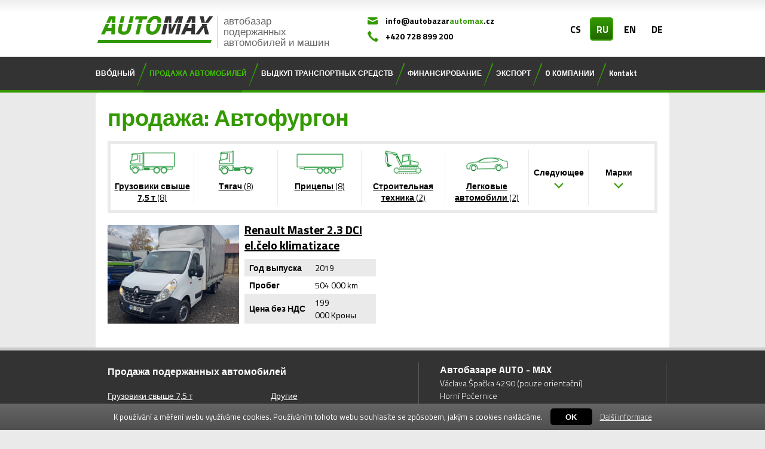

--- FILE ---
content_type: text/html; charset=UTF-8
request_url: http://autobazarautomax.cz/ru/cars-for-sale-2/type-dodavky-9
body_size: 6922
content:

    <!DOCTYPE html>
    <html>
        <head>
            <meta charset="utf-8">
            <title>Dodávky > Autobazar Automax</title>
            <meta name="description" content="" />
            <link rel="stylesheet" href="/css/layout.css">
            <link rel="stylesheet" media="print" href="/css/print.css">
            <link rel="stylesheet" type="text/css" href="http://cdn.jsdelivr.net/jquery.slick/1.5.0/slick.css"/>
            <link rel="stylesheet" href="/js/lightbox/css/lightbox.css">
            <!--[if lt IE 9]>
            <script src="http://html5shiv.googlecode.com/svn/trunk/html5.js"></script>
            <link rel="stylesheet" href="/css/ie.css">
            <![endif]-->

            <script src="https://cdnjs.cloudflare.com/ajax/libs/jquery/2.1.4/jquery.min.js"></script>
            <script src="http://cdn.jsdelivr.net/jquery.slick/1.5.0/slick.min.js"></script>
            <script src="/js/lightbox/js/lightbox.min.js"></script>
            <script src="/js/main.js"></script>
			
			


            <script type="text/javascript">
                //<![CDATA[
                document.body.className=document.body.className.replace(/no-js/,'js');
                document.body.className=document.body.className + " " + window.browser.to_string();
                //]]>
                                var time = 1768394037;
                var ajaxSecure = "&hash=MDY3ZTM5ZTM1YzA4YWU0NzEwYTMxNzc4M2RkMWJiY2M4ZDRjMTk0ODljN2EwYjgwMjAwN2M2NWE1NWFkMDE0Mg==&time=1768394037";
            </script>
                    <script type="text/javascript">
            $(document).ready(function(){
                  $(".znacky").hide();
                  $(".show_hide").show();
                  $('.show_hide').click(function(){
                                        $(".znacky").slideToggle();
                                        $(".auta-dve").slideToggle();
                                        $(".auta").hide();
                                        $(".znacky-dve").hide();
                                        });
                  });
        </script>
        <script type="text/javascript">
            $(document).ready(function(){
                  $(".auta").hide();
                  $(".show_hide_dalsi").show();
                  $('.show_hide_dalsi').click(function(){
                                        $(".auta").slideToggle();
                                        $(".znacky-dve").slideToggle();
                                        $(".znacky").hide();
                                        $(".auta-dve").hide();
                                        });
                  });
        </script>
        						<script src="https://maps.googleapis.com/maps/api/js?v=3.exp&sensor=false"></script>
						
        </head>
        <body>
        <script>
  (function(i,s,o,g,r,a,m){i['GoogleAnalyticsObject']=r;i[r]=i[r]||function(){
  (i[r].q=i[r].q||[]).push(arguments)},i[r].l=1*new Date();a=s.createElement(o),
  m=s.getElementsByTagName(o)[0];a.async=1;a.src=g;m.parentNode.insertBefore(a,m)
  })(window,document,'script','//www.google-analytics.com/analytics.js','ga');

  ga('create', 'UA-68082347-1', 'auto');
  ga('send', 'pageview');

</script>

	
            <header id="header">
                <div class="container">
                    <a href="/ru" id="logo"><img src="/img/layout/automax-logo.png" alt="AUTOMAX - autobazar s ojetými vozy a stroji">
                        <span>автобазар подержанных <br>автомобилей и машин</span></a>
                    <div class="contact-info">
                        <a href="mailto:info@autobazarautomax.cz">info@autobazar<span>automax</span>.cz</a>
                        <a href="tel:+420728899200">+420 728 899 200</a>
                    </div>
                    <span class="langs">
                                                    <a  href="?newLang=cs" title="cs">CS</a>
                                                    <a class="active" href="?newLang=ru" title="ru">RU</a>
                                                    <a  href="?newLang=en" title="en">EN</a>
                                                    <a  href="?newLang=de" title="de">DE</a>
                                            </span>
                </div>
                <nav>
                      
                    
                    <ul id="nav" class="container menu-ru">
                    <li class=""><a href="/ru">ВВО́ДНЫЙ</a></li>
                                            <li class="active" >
                            <a href="/ru/cars-for-sale-2" title="ПРОДАЖА АВТОМОБИЛЕЙ">
                                <span>                                    ПРОДАЖА АВТОМОБИЛЕЙ                                </span>                            </a>
                                                            <!-- SUBMENU BEGIN -->
                                <div class="submenu">
                                            <div class="container">
                        <ul>
                                    <li>
                        <a class="item" href="/ru/cars-for-sale-2/type-nakladni-auta-nad-75t-2"><img height="33" src="/img/layout/nakladni2.png" width="69">
                            <span><strong>Грузовики свыше 7,5 т</strong> (8)</span>
                        </a>
                    </li>
                                    <li>
                        <a class="item" href="/ru/cars-for-sale-2/type-tahac-4"><img height="33" src="/img/layout/tahac.png" width="69">
                            <span><strong>Тягач</strong> (8)</span>
                        </a>
                    </li>
                                    <li>
                        <a class="item" href="/ru/cars-for-sale-2/type-navesy-6"><img height="33" src="/img/layout/naves.png" width="69">
                            <span><strong>Прицепы</strong> (8)</span>
                        </a>
                    </li>
                                    <li>
                        <a class="item" href="/ru/cars-for-sale-2/type-stavebni-stroje-7"><img height="33" src="/img/layout/staveb.png" width="69">
                            <span><strong>Строительная техника</strong> (2)</span>
                        </a>
                    </li>
                                    <li>
                        <a class="item" href="/ru/cars-for-sale-2/type-osobni-vozy-10"><img height="33" src="/img/layout/osobni.png" width="69">
                            <span><strong>Легковые автомобили</strong> (2)</span>
                        </a>
                    </li>
                                    <li>
                        <a class="item" href="/ru/cars-for-sale-2/type-sklapec-3"><img height="33" src="/img/layout/sklapec.png" width="69">
                            <span><strong>Самосвал</strong> (1)</span>
                        </a>
                    </li>
                                    <li>
                        <a class="item" href="/ru/cars-for-sale-2/type--11"><img height="33" src="/img/layout/ostatni.png" width="69">
                            <span><strong>Другие</strong> (1)</span>
                        </a>
                    </li>
                                    <li>
                        <a class="item" href="/ru/cars-for-sale-2/type-dodavky-9"><img height="33" src="/img/layout/dodavka.png" width="69">
                            <span><strong>Автофургон</strong> (1)</span>
                        </a>
                    </li>
                                    <li>
                        <a class="item" href="/ru/cars-for-sale-2/type-autobusy-8"><img height="33" src="/img/layout/bus.png" width="69">
                            <span><strong>Aвтoбyсы</strong> (0)</span>
                        </a>
                    </li>
                                    <li>
                        <a class="item" href="/ru/cars-for-sale-2/type-nakladni-auta-do-75t-1"><img height="33" src="/img/layout/nakladni.png" width="69">
                            <span><strong>Грузовики до 7,5 т</strong> (0)</span>
                        </a>
                    </li>
                                    <li>
                        <a class="item" href="/ru/cars-for-sale-2/type-privesy-5"><img height="33" src="/img/layout/prives.png" width="69">
                            <span><strong>Прицепы</strong> (0)</span>
                        </a>
                    </li>
                                    <li>
                        <a class="item" href="/ru/cars-for-sale-2/type-specialy-12"><img height="33" src="/img/layout/special.png" width="69">
                            <span><strong>Speciály</strong> (0)</span>
                        </a>
                    </li>
                            </ul>

                        <div class="companies">
                                <a href="/ru/cars-for-sale-2/producer-man-11v"><img src="/img/layout/logo-man.png" alt=""><span><strong>MAN</strong> (5)</span></a>
                                <a href="/ru/cars-for-sale-2/producer-mercedes-benz-12v"><img src="/img/layout/logo-mercedes.png" alt=""><span><strong>Mercedes-Benz</strong> (5)</span></a>
                                <a href="/ru/cars-for-sale-2/producer-renault-13v"><img src="/img/layout/logo-renault.png" alt=""><span><strong>Renault</strong> (4)</span></a>
                                <a href="/ru/cars-for-sale-2/producer-krone-28v"><img src="" alt=""><span><strong>Krone</strong> (3)</span></a>
                                <a href="/ru/cars-for-sale-2/producer-kogel-10v"><img src="/img/layout/logo-kogel.png" alt=""><span><strong>Kögel</strong> (2)</span></a>
                                <a href="/ru/cars-for-sale-2/producer-daf-5v"><img src="/img/layout/logo-daf.png" alt=""><span><strong>DAF</strong> (2)</span></a>
                                <a href="/ru/cars-for-sale-2/producer-schmitz-15v"><img src="/img/layout/logo-schmitz.png" alt=""><span><strong>Schmitz</strong> (2)</span></a>
                            </div>
        </div>

                                </div>
                                <!-- SUBMENU END -->
                                                    </li>
                                                <li class="" >
                            <a href="/ru/used-cars-purchase-and-consignment-sale-3" title="ВЫДКУП ТРАНСПОРТНЫХ СРЕДСТВ ">
                                                                    ВЫДКУП ТРАНСПОРТНЫХ СРЕДСТВ                                                             </a>
                                                    </li>
                                                <li class="" >
                            <a href="/ru/financing-4" title="ФИНАНСИРОВАНИЕ ">
                                                                    ФИНАНСИРОВАНИЕ                                                             </a>
                                                    </li>
                                                <li class="" >
                            <a href="/ru/car-export-5" title="ЭКСПОРТ ">
                                                                    ЭКСПОРТ                                                             </a>
                                                    </li>
                                                <li class="" >
                            <a href="/ru/about-our-company-6" title="O КOМПАНИИ">
                                                                    O КOМПАНИИ                                                            </a>
                                                    </li>
                                                <li class="" >
                            <a href="/ru/kontakt-7" title="Kontakt">
                                                                    Kontakt                                                            </a>
                                                    </li>
                                            </ul>
                </nav>
            </header>

			            <script src="/js/mapa.js"></script>
			<main id="content" class="container">
             		<p class="breadcrumbs">
 		        </p>	
		                    <h1>продажа: Автофургон</h1>
            <p></p>
                        <div class="cat-bar">
                                    <a  href="/ru/cars-for-sale-2/type-nakladni-auta-nad-75t-2">
                        <img src="/img/layout/nakladni2.png"
                             alt="">
                        <strong>Грузовики свыше 7,5 т</strong>
                        <span>(8)</span>
                    </a>
                                    <a  href="/ru/cars-for-sale-2/type-tahac-4">
                        <img src="/img/layout/tahac.png"
                             alt="">
                        <strong>Тягач</strong>
                        <span>(8)</span>
                    </a>
                                    <a  href="/ru/cars-for-sale-2/type-navesy-6">
                        <img src="/img/layout/naves.png"
                             alt="">
                        <strong>Прицепы</strong>
                        <span>(8)</span>
                    </a>
                                    <a  href="/ru/cars-for-sale-2/type-stavebni-stroje-7">
                        <img src="/img/layout/staveb.png"
                             alt="">
                        <strong>Строительная техника</strong>
                        <span>(2)</span>
                    </a>
                                    <a  href="/ru/cars-for-sale-2/type-osobni-vozy-10">
                        <img src="/img/layout/osobni.png"
                             alt="">
                        <strong>Легковые автомобили</strong>
                        <span>(2)</span>
                    </a>
                            <span class="ar-down show_hide_dalsi">
                <a class=""><strong>Следующее</strong></a>
                <!---/*<div class="dropdown">
                    <ul>
                                                <li><a href="/ru/cars-for-sale-2/type-sklapec-3">Самосвал <span>(1)</span></a>
                        </li>
                                                <li><a href="/ru/cars-for-sale-2/type--11">Другие <span>(1)</span></a>
                        </li>
                                                <li><a href="/ru/cars-for-sale-2/type-dodavky-9">Автофургон <span>(1)</span></a>
                        </li>
                                                <li><a href="/ru/cars-for-sale-2/type-autobusy-8">Aвтoбyсы <span>(0)</span></a>
                        </li>
                                                <li><a href="/ru/cars-for-sale-2/type-nakladni-auta-do-75t-1">Грузовики до 7,5 т <span>(0)</span></a>
                        </li>
                                                <li><a href="/ru/cars-for-sale-2/type-privesy-5">Прицепы <span>(0)</span></a>
                        </li>
                                                <li><a href="/ru/cars-for-sale-2/type-specialy-12">Speciály <span>(0)</span></a>
                        </li>
                                            </ul>
                </div>*/--->
            </span>
            <span class="ar-down show_hide">
                <a class=""><strong>Марки</strong></a>
                <!---/*<div class="znacky">
                <div class="dropdown">
                    <ul>
                                                    <li><a href="/ru/cars-for-sale-2/producer-man-11v">MAN                                    <span>(5)</span></a>
                            </li>
                                                    <li><a href="/ru/cars-for-sale-2/producer-mercedes-benz-12v">Mercedes-Benz                                    <span>(5)</span></a>
                            </li>
                                                    <li><a href="/ru/cars-for-sale-2/producer-renault-13v">Renault                                    <span>(4)</span></a>
                            </li>
                                                    <li><a href="/ru/cars-for-sale-2/producer-krone-28v">Krone                                    <span>(3)</span></a>
                            </li>
                                                    <li><a href="/ru/cars-for-sale-2/producer-daf-5v">DAF                                    <span>(2)</span></a>
                            </li>
                                                    <li><a href="/ru/cars-for-sale-2/producer-kogel-10v">Kögel                                    <span>(2)</span></a>
                            </li>
                                                    <li><a href="/ru/cars-for-sale-2/producer-schmitz-15v">Schmitz                                    <span>(2)</span></a>
                            </li>
                                                    <li><a href="/ru/cars-for-sale-2/producer-praga-79v">Praga                                    <span>(1)</span></a>
                            </li>
                                                    <li><a href="/ru/cars-for-sale-2/producer-schwarzmuller-16v">Schwarzmüller                                    <span>(1)</span></a>
                            </li>
                                                    <li><a href="/ru/cars-for-sale-2/producer-volvo-22v">Volvo                                    <span>(1)</span></a>
                            </li>
                                                    <li><a href="/ru/cars-for-sale-2/producer-toyota-73v">Toyota                                    <span>(1)</span></a>
                            </li>
                                                    <li><a href="/ru/cars-for-sale-2/producer-skoda-42v">Škoda                                    <span>(1)</span></a>
                            </li>
                                                    <li><a href="/ru/cars-for-sale-2/producer-still-55v">Still                                    <span>(1)</span></a>
                            </li>
                                                    <li><a href="/ru/cars-for-sale-2/producer-iveco-8v">Iveco                                    <span>(1)</span></a>
                            </li>
                                                    <li><a href="/ru/cars-for-sale-2/producer-daewoo-avia-61v">Daewoo Avia                                    <span>(0)</span></a>
                            </li>
                                                    <li><a href="/ru/cars-for-sale-2/producer-zeppelin-51v">Zeppelin                                    <span>(0)</span></a>
                            </li>
                                                    <li><a href="/ru/cars-for-sale-2/producer-vanhool-62v">Vanhool                                    <span>(0)</span></a>
                            </li>
                                                    <li><a href="/ru/cars-for-sale-2/producer-fermec-63v">Fermec                                    <span>(0)</span></a>
                            </li>
                                                    <li><a href="/ru/cars-for-sale-2/producer-general-trailer-64v">General Trailer                                    <span>(0)</span></a>
                            </li>
                                                    <li><a href="/ru/cars-for-sale-2/producer-agados-50v">Agados                                    <span>(0)</span></a>
                            </li>
                                                    <li><a href="/ru/cars-for-sale-2/producer-ostatni-65v">Другие                                    <span>(0)</span></a>
                            </li>
                                                    <li><a href="/ru/cars-for-sale-2/producer-bmw-52v">BMW                                    <span>(0)</span></a>
                            </li>
                                                    <li><a href="/ru/cars-for-sale-2/producer-lada-53v">Lada                                    <span>(0)</span></a>
                            </li>
                                                    <li><a href="/ru/cars-for-sale-2/producer-lag-60v">LAG                                    <span>(0)</span></a>
                            </li>
                                                    <li><a href="/ru/cars-for-sale-2/producer-hobby-59v">Hobby                                    <span>(0)</span></a>
                            </li>
                                                    <li><a href="/ru/cars-for-sale-2/producer-mitsubishi-58v">Mitsubishi                                    <span>(0)</span></a>
                            </li>
                                                    <li><a href="/ru/cars-for-sale-2/producer-volkswagen-57v">Volkswagen                                    <span>(0)</span></a>
                            </li>
                                                    <li><a href="/ru/cars-for-sale-2/producer-opel-56v">Opel                                    <span>(0)</span></a>
                            </li>
                                                    <li><a href="/ru/cars-for-sale-2/producer-weinsberg-54v">Weinsberg                                    <span>(0)</span></a>
                            </li>
                                                    <li><a href="/ru/cars-for-sale-2/producer-terex-66v">Terex                                    <span>(0)</span></a>
                            </li>
                                                    <li><a href="/ru/cars-for-sale-2/producer-o---k-67v">O & K                                    <span>(0)</span></a>
                            </li>
                                                    <li><a href="/ru/cars-for-sale-2/producer-atlas-85v">Atlas                                    <span>(0)</span></a>
                            </li>
                                                    <li><a href="/ru/cars-for-sale-2/producer-kubota-84v">Kubota                                    <span>(0)</span></a>
                            </li>
                                                    <li><a href="/ru/cars-for-sale-2/producer-martz-83v">Martz                                    <span>(0)</span></a>
                            </li>
                                                    <li><a href="/ru/cars-for-sale-2/producer-niesmannbischoff-81v">Niesmann+Bischoff                                    <span>(0)</span></a>
                            </li>
                                                    <li><a href="/ru/cars-for-sale-2/producer-zasław-80v">ZASŁAW                                    <span>(0)</span></a>
                            </li>
                                                    <li><a href="/ru/cars-for-sale-2/producer-reisch-82v">Reisch                                    <span>(0)</span></a>
                            </li>
                                                    <li><a href="/ru/cars-for-sale-2/producer-liebherr-78v">Liebherr                                    <span>(0)</span></a>
                            </li>
                                                    <li><a href="/ru/cars-for-sale-2/producer-berger-77v">Berger                                    <span>(0)</span></a>
                            </li>
                                                    <li><a href="/ru/cars-for-sale-2/producer-mazda-76v">Mazda                                    <span>(0)</span></a>
                            </li>
                                                    <li><a href="/ru/cars-for-sale-2/producer-bodex-75v">BODEX                                    <span>(0)</span></a>
                            </li>
                                                    <li><a href="/ru/cars-for-sale-2/producer-rohr-74v">ROHR                                    <span>(0)</span></a>
                            </li>
                                                    <li><a href="/ru/cars-for-sale-2/producer-benalu-72v">Benalu                                    <span>(0)</span></a>
                            </li>
                                                    <li><a href="/ru/cars-for-sale-2/producer-fliegl-71v">Fliegl                                    <span>(0)</span></a>
                            </li>
                                                    <li><a href="/ru/cars-for-sale-2/producer-willys-70v">Willys                                    <span>(0)</span></a>
                            </li>
                                                    <li><a href="/ru/cars-for-sale-2/producer-paragan-69v">Paragan                                    <span>(0)</span></a>
                            </li>
                                                    <li><a href="/ru/cars-for-sale-2/producer-aixam-68v">Aixam                                    <span>(0)</span></a>
                            </li>
                                                    <li><a href="/ru/cars-for-sale-2/producer-fendt-86v">Fendt                                    <span>(0)</span></a>
                            </li>
                                                    <li><a href="/ru/cars-for-sale-2/producer-sor-49v">SOR                                    <span>(0)</span></a>
                            </li>
                                                    <li><a href="/ru/cars-for-sale-2/producer-tabbert-48v">Tabbert                                    <span>(0)</span></a>
                            </li>
                                                    <li><a href="/ru/cars-for-sale-2/producer-nissan-26v">Nissan                                    <span>(0)</span></a>
                            </li>
                                                    <li><a href="/ru/cars-for-sale-2/producer-fiat-25v">Fiat                                    <span>(0)</span></a>
                            </li>
                                                    <li><a href="/ru/cars-for-sale-2/producer-panav-24v">Panav                                    <span>(0)</span></a>
                            </li>
                                                    <li><a href="/ru/cars-for-sale-2/producer-wielton-23v">Wielton                                    <span>(0)</span></a>
                            </li>
                                                    <li><a href="/ru/cars-for-sale-2/producer-scania-21v">Scania                                    <span>(0)</span></a>
                            </li>
                                                    <li><a href="/ru/cars-for-sale-2/producer-lamberet-20v">Lamberet                                    <span>(0)</span></a>
                            </li>
                                                    <li><a href="/ru/cars-for-sale-2/producer-ostatni-19v">Другие                                    <span>(0)</span></a>
                            </li>
                                                    <li><a href="/ru/cars-for-sale-2/producer-trailor-18v">Trailor                                    <span>(0)</span></a>
                            </li>
                                                    <li><a href="/ru/cars-for-sale-2/producer-tatra-17v">Tatra                                    <span>(0)</span></a>
                            </li>
                                                    <li><a href="/ru/cars-for-sale-2/producer-samro-14v">Samro                                    <span>(0)</span></a>
                            </li>
                                                    <li><a href="/ru/cars-for-sale-2/producer-ostatni-1v">Другие                                    <span>(0)</span></a>
                            </li>
                                                    <li><a href="/ru/cars-for-sale-2/producer-karosa-9v">Karosa                                    <span>(0)</span></a>
                            </li>
                                                    <li><a href="/ru/cars-for-sale-2/producer-humbaur-7v">Humbaur                                    <span>(0)</span></a>
                            </li>
                                                    <li><a href="/ru/cars-for-sale-2/producer-ford-6v">Ford                                    <span>(0)</span></a>
                            </li>
                                                    <li><a href="/ru/cars-for-sale-2/producer-carnehl-4v">Carnehl                                    <span>(0)</span></a>
                            </li>
                                                    <li><a href="/ru/cars-for-sale-2/producer-bss-metaco-3v">BSS Metaco                                    <span>(0)</span></a>
                            </li>
                                                    <li><a href="/ru/cars-for-sale-2/producer-liaz-27v">Liaz                                    <span>(0)</span></a>
                            </li>
                                                    <li><a href="/ru/cars-for-sale-2/producer-ostatni-29v">Другие                                    <span>(0)</span></a>
                            </li>
                                                    <li><a href="/ru/cars-for-sale-2/producer-peugeot-30v">Peugeot                                    <span>(0)</span></a>
                            </li>
                                                    <li><a href="/ru/cars-for-sale-2/producer-ostatni-47v">Другие                                    <span>(0)</span></a>
                            </li>
                                                    <li><a href="/ru/cars-for-sale-2/producer-new-holland-46v">New Holland                                    <span>(0)</span></a>
                            </li>
                                                    <li><a href="/ru/cars-for-sale-2/producer-desta-45v">Desta                                    <span>(0)</span></a>
                            </li>
                                                    <li><a href="/ru/cars-for-sale-2/producer-hyundai-44v">Hyundai                                    <span>(0)</span></a>
                            </li>
                                                    <li><a href="/ru/cars-for-sale-2/producer-avia-43v">Avia                                    <span>(0)</span></a>
                            </li>
                                                    <li><a href="/ru/cars-for-sale-2/producer-burstner-41v">Bürstner                                    <span>(0)</span></a>
                            </li>
                                                    <li><a href="/ru/cars-for-sale-2/producer-adria-40v">Adria                                    <span>(0)</span></a>
                            </li>
                                                    <li><a href="/ru/cars-for-sale-2/producer-multicar-39v">Multicar                                    <span>(0)</span></a>
                            </li>
                                                    <li><a href="/ru/cars-for-sale-2/producer-fruhauf-38v">Frühauf                                    <span>(0)</span></a>
                            </li>
                                                    <li><a href="/ru/cars-for-sale-2/producer-rydwan-37v">Rydwan                                    <span>(0)</span></a>
                            </li>
                                                    <li><a href="/ru/cars-for-sale-2/producer-zremb-36v">Zremb                                    <span>(0)</span></a>
                            </li>
                                                    <li><a href="/ru/cars-for-sale-2/producer-renders-35v">Renders                                    <span>(0)</span></a>
                            </li>
                                                    <li><a href="/ru/cars-for-sale-2/producer-citroen-34v">Citroën                                    <span>(0)</span></a>
                            </li>
                                                    <li><a href="/ru/cars-for-sale-2/producer-svan-33v">Svan                                    <span>(0)</span></a>
                            </li>
                                                    <li><a href="/ru/cars-for-sale-2/producer-dethleffs-32v">Dethleffs                                    <span>(0)</span></a>
                            </li>
                                                    <li><a href="/ru/cars-for-sale-2/producer-zts-31v">ZTS                                    <span>(0)</span></a>
                            </li>
                                                    <li><a href="/ru/cars-for-sale-2/producer-audi-2v">Audi                                    <span>(0)</span></a>
                            </li>
                                            </ul>
                </div>*/--->
            </span>
            </div>


            <div style="display: none;" class="auta">
        <ul>
                        <li>
                    <a class="item" href="/ru/cars-for-sale-2/type-sklapec-3"><img height="33" src="/img/layout/sklapec.png" width="69">
                    <span><strong>Самосвал</strong> (1)</span>
                </a>
                </li>
                            <li>
                    <a class="item" href="/ru/cars-for-sale-2/type--11"><img height="33" src="/img/layout/ostatni.png" width="69">
                    <span><strong>Другие</strong> (1)</span>
                </a>
                </li>
                            <li>
                    <a class="item" href="/ru/cars-for-sale-2/type-dodavky-9"><img height="33" src="/img/layout/dodavka.png" width="69">
                    <span><strong>Автофургон</strong> (1)</span>
                </a>
                </li>
                            <li>
                    <a class="item" href="/ru/cars-for-sale-2/type-autobusy-8"><img height="33" src="/img/layout/bus.png" width="69">
                    <span><strong>Aвтoбyсы</strong> (0)</span>
                </a>
                </li>
                            <li>
                    <a class="item" href="/ru/cars-for-sale-2/type-nakladni-auta-do-75t-1"><img height="33" src="/img/layout/nakladni.png" width="69">
                    <span><strong>Грузовики до 7,5 т</strong> (0)</span>
                </a>
                </li>
                            <li>
                    <a class="item" href="/ru/cars-for-sale-2/type-privesy-5"><img height="33" src="/img/layout/prives.png" width="69">
                    <span><strong>Прицепы</strong> (0)</span>
                </a>
                </li>
                    </ul>
        </div>

        <div style="display: none;" class="znacky">
                            <div class="companies">
                                        <a href="/ru/cars-for-sale-2/producer-hyundai-44v"><img src="" alt=""><span><strong>Hyundai</strong> <!---(0)---></span></a>
                                        <a href="/ru/cars-for-sale-2/producer-opel-56v"><img src="" alt=""><span><strong>Opel</strong> <!---(0)---></span></a>
                                        <a href="/ru/cars-for-sale-2/producer-volkswagen-57v"><img src="" alt=""><span><strong>Volkswagen</strong> <!---(0)---></span></a>
                                        <a href="/ru/cars-for-sale-2/producer-mitsubishi-58v"><img src="" alt=""><span><strong>Mitsubishi</strong> <!---(0)---></span></a>
                                        <a href="/ru/cars-for-sale-2/producer-hobby-59v"><img src="" alt=""><span><strong>Hobby</strong> <!---(0)---></span></a>
                                        <a href="/ru/cars-for-sale-2/producer-lag-60v"><img src="" alt=""><span><strong>LAG</strong> <!---(0)---></span></a>
                                        <a href="/ru/cars-for-sale-2/producer-daewoo-avia-61v"><img src="" alt=""><span><strong>Daewoo Avia</strong> <!---(0)---></span></a>
                                        <a href="/ru/cars-for-sale-2/producer-vanhool-62v"><img src="" alt=""><span><strong>Vanhool</strong> <!---(0)---></span></a>
                                        <a href="/ru/cars-for-sale-2/producer-fermec-63v"><img src="" alt=""><span><strong>Fermec</strong> <!---(0)---></span></a>
                                        <a href="/ru/cars-for-sale-2/producer-still-55v"><img src="" alt=""><span><strong>Still</strong> <!---(1)---></span></a>
                                        <a href="/ru/cars-for-sale-2/producer-weinsberg-54v"><img src="" alt=""><span><strong>Weinsberg</strong> <!---(0)---></span></a>
                                        <a href="/ru/cars-for-sale-2/producer-lada-53v"><img src="" alt=""><span><strong>Lada</strong> <!---(0)---></span></a>
                                        <a href="/ru/cars-for-sale-2/producer-desta-45v"><img src="" alt=""><span><strong>Desta</strong> <!---(0)---></span></a>
                                        <a href="/ru/cars-for-sale-2/producer-new-holland-46v"><img src="" alt=""><span><strong>New Holland</strong> <!---(0)---></span></a>
                                        <a href="/ru/cars-for-sale-2/producer-ostatni-47v"><img src="" alt=""><span><strong>Другие</strong> <!---(0)---></span></a>
                                        <a href="/ru/cars-for-sale-2/producer-tabbert-48v"><img src="" alt=""><span><strong>Tabbert</strong> <!---(0)---></span></a>
                                        <a href="/ru/cars-for-sale-2/producer-sor-49v"><img src="" alt=""><span><strong>SOR</strong> <!---(0)---></span></a>
                                        <a href="/ru/cars-for-sale-2/producer-agados-50v"><img src="" alt=""><span><strong>Agados</strong> <!---(0)---></span></a>
                                        <a href="/ru/cars-for-sale-2/producer-zeppelin-51v"><img src="" alt=""><span><strong>Zeppelin</strong> <!---(0)---></span></a>
                                        <a href="/ru/cars-for-sale-2/producer-bmw-52v"><img src="" alt=""><span><strong>BMW</strong> <!---(0)---></span></a>
                                        <a href="/ru/cars-for-sale-2/producer-general-trailer-64v"><img src="" alt=""><span><strong>General Trailer</strong> <!---(0)---></span></a>
                                        <a href="/ru/cars-for-sale-2/producer-ostatni-65v"><img src="" alt=""><span><strong>Другие</strong> <!---(0)---></span></a>
                                        <a href="/ru/cars-for-sale-2/producer-terex-66v"><img src="" alt=""><span><strong>Terex</strong> <!---(0)---></span></a>
                                        <a href="/ru/cars-for-sale-2/producer-liebherr-78v"><img src="" alt=""><span><strong>Liebherr</strong> <!---(0)---></span></a>
                                        <a href="/ru/cars-for-sale-2/producer-praga-79v"><img src="" alt=""><span><strong>Praga</strong> <!---(1)---></span></a>
                                        <a href="/ru/cars-for-sale-2/producer-zasław-80v"><img src="" alt=""><span><strong>ZASŁAW</strong> <!---(0)---></span></a>
                                        <a href="/ru/cars-for-sale-2/producer-niesmannbischoff-81v"><img src="" alt=""><span><strong>Niesmann+Bischoff</strong> <!---(0)---></span></a>
                                        <a href="/ru/cars-for-sale-2/producer-reisch-82v"><img src="" alt=""><span><strong>Reisch</strong> <!---(0)---></span></a>
                                        <a href="/ru/cars-for-sale-2/producer-martz-83v"><img src="" alt=""><span><strong>Martz</strong> <!---(0)---></span></a>
                                        <a href="/ru/cars-for-sale-2/producer-kubota-84v"><img src="" alt=""><span><strong>Kubota</strong> <!---(0)---></span></a>
                                        <a href="/ru/cars-for-sale-2/producer-atlas-85v"><img src="" alt=""><span><strong>Atlas</strong> <!---(0)---></span></a>
                                        <a href="/ru/cars-for-sale-2/producer-berger-77v"><img src="" alt=""><span><strong>Berger</strong> <!---(0)---></span></a>
                                        <a href="/ru/cars-for-sale-2/producer-mazda-76v"><img src="" alt=""><span><strong>Mazda</strong> <!---(0)---></span></a>
                                        <a href="/ru/cars-for-sale-2/producer-bodex-75v"><img src="" alt=""><span><strong>BODEX</strong> <!---(0)---></span></a>
                                        <a href="/ru/cars-for-sale-2/producer-o---k-67v"><img src="" alt=""><span><strong>O & K</strong> <!---(0)---></span></a>
                                        <a href="/ru/cars-for-sale-2/producer-aixam-68v"><img src="" alt=""><span><strong>Aixam</strong> <!---(0)---></span></a>
                                        <a href="/ru/cars-for-sale-2/producer-paragan-69v"><img src="" alt=""><span><strong>Paragan</strong> <!---(0)---></span></a>
                                        <a href="/ru/cars-for-sale-2/producer-willys-70v"><img src="" alt=""><span><strong>Willys</strong> <!---(0)---></span></a>
                                        <a href="/ru/cars-for-sale-2/producer-fliegl-71v"><img src="" alt=""><span><strong>Fliegl</strong> <!---(0)---></span></a>
                                        <a href="/ru/cars-for-sale-2/producer-benalu-72v"><img src="" alt=""><span><strong>Benalu</strong> <!---(0)---></span></a>
                                        <a href="/ru/cars-for-sale-2/producer-toyota-73v"><img src="" alt=""><span><strong>Toyota</strong> <!---(1)---></span></a>
                                        <a href="/ru/cars-for-sale-2/producer-rohr-74v"><img src="" alt=""><span><strong>ROHR</strong> <!---(0)---></span></a>
                                        <a href="/ru/cars-for-sale-2/producer-fendt-86v"><img src="" alt=""><span><strong>Fendt</strong> <!---(0)---></span></a>
                                        <a href="/ru/cars-for-sale-2/producer-ostatni-1v"><img src="/img/layout/logo-others.png" alt=""><span><strong>Другие</strong> <!---(0)---></span></a>
                                        <a href="/ru/cars-for-sale-2/producer-samro-14v"><img src="/img/layout/logo-samro.png" alt=""><span><strong>Samro</strong> <!---(0)---></span></a>
                                        <a href="/ru/cars-for-sale-2/producer-schmitz-15v"><img src="/img/layout/logo-schmitz.png" alt=""><span><strong>Schmitz</strong> <!---(2)---></span></a>
                                        <a href="/ru/cars-for-sale-2/producer-schwarzmuller-16v"><img src="/img/layout/logo-schwarzmuller.png" alt=""><span><strong>Schwarzmüller</strong> <!---(1)---></span></a>
                                        <a href="/ru/cars-for-sale-2/producer-tatra-17v"><img src="/img/layout/logo-tatra.png" alt=""><span><strong>Tatra</strong> <!---(0)---></span></a>
                                        <a href="/ru/cars-for-sale-2/producer-trailor-18v"><img src="/img/layout/logo-trailor.png" alt=""><span><strong>Trailor</strong> <!---(0)---></span></a>
                                        <a href="/ru/cars-for-sale-2/producer-ostatni-19v"><img src="/img/layout/logo-others.png" alt=""><span><strong>Другие</strong> <!---(0)---></span></a>
                                        <a href="/ru/cars-for-sale-2/producer-lamberet-20v"><img src="/img/layout/logo-lambert.png" alt=""><span><strong>Lamberet</strong> <!---(0)---></span></a>
                                        <a href="/ru/cars-for-sale-2/producer-volvo-22v"><img src="/img/layout/logo-volvo.png" alt=""><span><strong>Volvo</strong> <!---(1)---></span></a>
                                        <a href="/ru/cars-for-sale-2/producer-mercedes-benz-12v"><img src="/img/layout/logo-mercedes.png" alt=""><span><strong>Mercedes-Benz</strong> <!---(5)---></span></a>
                                        <a href="/ru/cars-for-sale-2/producer-scania-21v"><img src="/img/layout/logo-scania.png" alt=""><span><strong>Scania</strong> <!---(0)---></span></a>
                                        <a href="/ru/cars-for-sale-2/producer-audi-2v"><img src="/img/layout/logo-audi.png" alt=""><span><strong>Audi</strong> <!---(0)---></span></a>
                                        <a href="/ru/cars-for-sale-2/producer-bss-metaco-3v"><img src="/img/layout/logo-bss.png" alt=""><span><strong>BSS Metaco</strong> <!---(0)---></span></a>
                                        <a href="/ru/cars-for-sale-2/producer-carnehl-4v"><img src="/img/layout/logo-carnehl.png" alt=""><span><strong>Carnehl</strong> <!---(0)---></span></a>
                                        <a href="/ru/cars-for-sale-2/producer-daf-5v"><img src="/img/layout/logo-daf.png" alt=""><span><strong>DAF</strong> <!---(2)---></span></a>
                                        <a href="/ru/cars-for-sale-2/producer-ford-6v"><img src="/img/layout/logo-ford.png" alt=""><span><strong>Ford</strong> <!---(0)---></span></a>
                                        <a href="/ru/cars-for-sale-2/producer-humbaur-7v"><img src="/img/layout/logo-humbaur.png" alt=""><span><strong>Humbaur</strong> <!---(0)---></span></a>
                                        <a href="/ru/cars-for-sale-2/producer-karosa-9v"><img src="/img/layout/logo-karosa.png" alt=""><span><strong>Karosa</strong> <!---(0)---></span></a>
                                        <a href="/ru/cars-for-sale-2/producer-kogel-10v"><img src="/img/layout/logo-kogel.png" alt=""><span><strong>Kögel</strong> <!---(2)---></span></a>
                                        <a href="/ru/cars-for-sale-2/producer-wielton-23v"><img src="/img/layout/logo-wielton.png" alt=""><span><strong>Wielton</strong> <!---(0)---></span></a>
                                        <a href="/ru/cars-for-sale-2/producer-panav-24v"><img src="" alt=""><span><strong>Panav</strong> <!---(0)---></span></a>
                                        <a href="/ru/cars-for-sale-2/producer-citroen-34v"><img src="" alt=""><span><strong>Citroën</strong> <!---(0)---></span></a>
                                        <a href="/ru/cars-for-sale-2/producer-renders-35v"><img src="" alt=""><span><strong>Renders</strong> <!---(0)---></span></a>
                                        <a href="/ru/cars-for-sale-2/producer-zremb-36v"><img src="" alt=""><span><strong>Zremb</strong> <!---(0)---></span></a>
                                        <a href="/ru/cars-for-sale-2/producer-rydwan-37v"><img src="" alt=""><span><strong>Rydwan</strong> <!---(0)---></span></a>
                                        <a href="/ru/cars-for-sale-2/producer-fruhauf-38v"><img src="" alt=""><span><strong>Frühauf</strong> <!---(0)---></span></a>
                                        <a href="/ru/cars-for-sale-2/producer-multicar-39v"><img src="" alt=""><span><strong>Multicar</strong> <!---(0)---></span></a>
                                        <a href="/ru/cars-for-sale-2/producer-adria-40v"><img src="" alt=""><span><strong>Adria</strong> <!---(0)---></span></a>
                                        <a href="/ru/cars-for-sale-2/producer-burstner-41v"><img src="" alt=""><span><strong>Bürstner</strong> <!---(0)---></span></a>
                                        <a href="/ru/cars-for-sale-2/producer-skoda-42v"><img src="" alt=""><span><strong>Škoda</strong> <!---(1)---></span></a>
                                        <a href="/ru/cars-for-sale-2/producer-svan-33v"><img src="" alt=""><span><strong>Svan</strong> <!---(0)---></span></a>
                                        <a href="/ru/cars-for-sale-2/producer-avia-43v"><img src="" alt=""><span><strong>Avia</strong> <!---(0)---></span></a>
                                        <a href="/ru/cars-for-sale-2/producer-fiat-25v"><img src="" alt=""><span><strong>Fiat</strong> <!---(0)---></span></a>
                                        <a href="/ru/cars-for-sale-2/producer-nissan-26v"><img src="" alt=""><span><strong>Nissan</strong> <!---(0)---></span></a>
                                        <a href="/ru/cars-for-sale-2/producer-liaz-27v"><img src="" alt=""><span><strong>Liaz</strong> <!---(0)---></span></a>
                                        <a href="/ru/cars-for-sale-2/producer-krone-28v"><img src="" alt=""><span><strong>Krone</strong> <!---(3)---></span></a>
                                        <a href="/ru/cars-for-sale-2/producer-ostatni-29v"><img src="" alt=""><span><strong>Другие</strong> <!---(0)---></span></a>
                                        <a href="/ru/cars-for-sale-2/producer-peugeot-30v"><img src="" alt=""><span><strong>Peugeot</strong> <!---(0)---></span></a>
                                        <a href="/ru/cars-for-sale-2/producer-zts-31v"><img src="" alt=""><span><strong>ZTS</strong> <!---(0)---></span></a>
                                        <a href="/ru/cars-for-sale-2/producer-dethleffs-32v"><img src="" alt=""><span><strong>Dethleffs</strong> <!---(0)---></span></a>
                                        <a href="/ru/cars-for-sale-2/producer-iveco-8v"><img src="/img/layout/logo-iveco.png" alt=""><span><strong>Iveco</strong> <!---(1)---></span></a>
                                        <a href="/ru/cars-for-sale-2/producer-man-11v"><img src="/img/layout/logo-man.png" alt=""><span><strong>MAN</strong> <!---(5)---></span></a>
                                        <a href="/ru/cars-for-sale-2/producer-renault-13v"><img src="/img/layout/logo-renault.png" alt=""><span><strong>Renault</strong> <!---(4)---></span></a>
                                </div>
        </div>
                            <div class="truck-lg">
                <a href="/ru/cars-for-sale-2/type-dodavky-9/renault-master-23-dci-elcelo-klimatizace-2107">
                    <img src="/obrazky/web/2111318307318_1jpg_me.jpg" alt="">
                </a>
                <div>
                    <a href="/ru/cars-for-sale-2/type-dodavky-9/renault-master-23-dci-elcelo-klimatizace-2107">
                        <h2>Renault Master 2.3 DCI el.čelo klimatizace</h2>
                    </a>
                    <table>
                        <tbody>
                            <tr>
                                <td>Год выпуска </td>
                                <td>2019</td>
                            </tr>
                            <tr>
                                <td>Пробег</td>
                                <td>504 000 km</td>
                            </tr>
                            <tr>
                                <td>Цена без НДС</td>
                                <td>199 000&nbsp;Kроны</td>
                            </tr>
                        </tbody>
                    </table>
                </div>
            </div>
                        
        </main>
		            <div id="modal" class="">
                <span class="close">закры́ть</span>
                <h2>Koнтактируйте нас</h2>
                <hr>
                <div class="person">
                    <div>
                        <strong>Václav Paldus</strong><br>
                        <span class="phone">+ 420 728 899 200 <small>(CZE / ENG / GER)</small></span>
                        <a href="mailto:info@autobazarautomax.cz" class="email">info@autobazarautomax.cz</a>
                    </div>
                </div>

                <div class="person">
                    <div>
                        <strong>Antonín Paldus</strong><br>
                        <span class="phone">+ 420 724 337 514 <small>(CZE / ENG / GER)</small></span>
                        <a href="mailto:info@autobazarautomax.cz" class="email">info@autobazarautomax.cz</a>
                    </div>
                </div>
            </div>


	<!-- cookies -->
			<div class="eu-cookies" id="eu-cookies" style="">
   			<span class="text">K používání a měření  webu využíváme cookies. Používáním tohoto webu souhlasíte se způsobem, jakým s cookies nakládáme.</span>
    		<a href="javascript:void(0)" onclick="accept_cookies()"><button>OK</button></a>
    		<a href="https://www.google.com/policies/technologies/cookies/">Další informace</a>
		</div>
					<script type="text/javascript">
		<!--
		//EU COOKIES code
		function accept_cookies(){
			$.get("/ajax.cookies.php", function(data){
				$("#eu-cookies").hide();
			});
		}	
		//-->
		</script>		
		

            <footer id="footer">
                <div class="container">
                    <div>
                        <h3>Продажа подержанных автомобилей</h3>
                        <ul>
                                                        <li><a href="/ru/cars-for-sale-2/type-nakladni-auta-nad-75t-2">Грузовики свыше 7,5 т</a></li>
                                                        <li><a href="/ru/cars-for-sale-2/type-tahac-4">Тягач</a></li>
                                                        <li><a href="/ru/cars-for-sale-2/type-navesy-6">Прицепы</a></li>
                                                        <li><a href="/ru/cars-for-sale-2/type-stavebni-stroje-7">Строительная техника</a></li>
                                                        <li><a href="/ru/cars-for-sale-2/type-osobni-vozy-10">Легковые автомобили</a></li>
                                                        <li><a href="/ru/cars-for-sale-2/type-sklapec-3">Самосвал</a></li>
                                                        <li><a href="/ru/cars-for-sale-2/type--11">Другие</a></li>
                                                        <li><a href="/ru/cars-for-sale-2/type-dodavky-9">Автофургон</a></li>
                                                        <li><a href="/ru/cars-for-sale-2/type-autobusy-8">Aвтoбyсы</a></li>
                                                        <li><a href="/ru/cars-for-sale-2/type-nakladni-auta-do-75t-1">Грузовики до 7,5 т</a></li>
                                                        <li><a href="/ru/cars-for-sale-2/type-privesy-5">Прицепы</a></li>
                                                        <li><a href="/ru/cars-for-sale-2/type-specialy-12">Speciály</a></li>
                            
                        </ul>
                    </div>
                    <!-- <div>
                        <p>Вы хотите быть информированы по электронной почте  электронной почте o новых предложениях машин?</p>
                        <form method="">
                            <input type="email" name="email" placeholder="Ваш Вмейл">
                            <input type="submit" class="btn-md" value="Послать">
                        </form>
                    </div> -->
                    <div>
                        <address>
                            <strong>Автобазаре AUTO - MAX</strong>
                            <br><span>Václava Špačka 4290 (pouze orientační) </span>
                            <br><span>Horní Počernice</span>
                            <br><span>193 00 Praha, Česká republika</span>
                        </address>
                        <hr class="a">
                        <div class="contact-info">
                            <span class="email">+420 728 899 200</span>
                            <a href="mailto:info@autobazarautomax.cz" class="email">info@autobazarautomax.cz</a>
                        </div>
                    </div>
                </div>
            </footer>
            <div class="sub-footer">
                <p class="container">Automax 2025</p>
            </div>
        </body>
        </html>


--- FILE ---
content_type: text/css
request_url: http://autobazarautomax.cz/css/layout.css
body_size: 6267
content:
@import "http://fonts.googleapis.com/css?family=Signika|Titillium+Web:400,600,700,300&subset=latin-ext";

body,html {
	margin:0;
	height:100%;
	width:100%
}

body {
	padding-top:155px;
	font-family:'Titillium Web',sans-serif;
	background:#EAEAEA
}

*,:after,:before {
	box-sizing:border-box
}

.container {
	display:block;
	width:960px;
	margin:0 auto;
	position:relative
}

#header {
	top:0;
	left:0;
	width:100%;
	position:fixed;
	z-index:999;
	background:url(../img/layout/header-bg.png) top center repeat-x #fff;
	height:155px;
	border-bottom:5px solid #390
}

#header nav {
	background:#333;
	min-width:100%
}

#header #logo,#header .contact-info,#header .langs {
	vertical-align:top;
	display:inline-block
}

#header>.container:first-child {
	height:95px;
	padding:22px 0
}

#header .contact-info a {
	display:block;
	color:#000;
	font-weight:700;
	font-size:14px;
	text-decoration:none;
	font-family:'Titillium Web',sans-serif;
	padding-left:30px;
	line-height:1.9
}

#header .contact-info a:first-child {
	background:url(../img/layout/ico-mail.png) left center no-repeat
}

#header .contact-info a:first-child span {
	color:#390
}

#header .contact-info a:first-child+a {
	background:url(../img/layout/ico-phone.png) left center no-repeat
}

#header #logo {
	margin-top:4px;
	padding-right:170px;
	margin-right:80px;
	position:relative;
	text-decoration:none
}

#header #logo img {
	border-style:none
}

#header #logo span {
	padding:0 0 0 10px;
	width:195px;
	top:0;
	left:203px;
	position:absolute;
	display:block;
	color:#666;
	font-size:17px;
	font-weight:300;
	font-family:'Titillium Web',sans-serif;
	line-height:1.1;
	border-left:1px solid #CCC
}

#header .langs {
	margin-top:7px;
	float:right
}

#header .langs a {
	display:inline-block;
	padding:8px 11px;
	color:#000;
	font-weight:700;
	text-decoration:none;
	font-size:16px;
	font-family:'Titillium Web',sans-serif
}

#header .langs a.active {
	color:#fff;
	background:url(../img/layout/lang-bg.png) no-repeat
}

#nav {
	margin:0 auto;
	padding:0;
	height:56px
}

#nav>li {
	margin:0;
	line-height:56px;
	position:relative;
	display:inline-block
}

#nav>li:after {
	position:absolute;
	content:"";
	display:block;
	height:40px;
	width:15px;
	top:0;
	bottom:0;
	margin:auto 0;
	background:url(../img/layout/li-border.png) no-repeat;
	right:-9px
}

#nav>li.active:before {
	position:absolute;
	content:"";
	display:block;
	height:4px;
	width:90%;
	bottom:0;
	background:#287D00;
	left:0;
	z-index: -1;
}

#nav>li:last-child:after {
	display:none
}

#nav>li>a {
 	padding:0 28px;
	font-family:'Titillium Web',sans-serif;
	font-weight:700;
	text-decoration:none;
	color:#fff;
	display:block;
 	font-size:16px;
	border-bottom:4px solid transparent
}
#nav.menu-ru > li > a {
	padding:0 10px;
	font-size:78%;

}

#nav>li.active>a,#nav>li>a:hover {
	color:#40C400
}

#nav>li>a:hover+.submenu {
	-webkit-transition-delay:5s;
	transition-delay:1s
}

.show{
    display:block !important;
}

#nav>li:first-child a {
	padding-left:20px;
}

#nav.menu-ru>li:first-child a {
	padding-left:0px;
}

#nav>li:last-child a {
	padding-right:20px
}
#nav.menu-ru>li:last-child a {
	padding-right:20px;
}

#nav .submenu {
	left:0;
	top:155px;
	width:100%;
	display:none;
	position:fixed;
	background:#fff;
	border-bottom:4px solid #390;
	box-shadow:15px 0 40px rgba(0,0,0,.3);
	padding:20px
}

#nav .submenu:hover {
	display:block;
	-webkit-transition-delay:1s;
	transition-delay:1s
}

#nav .submenu div.companies {
	padding:10px 0;
	border-top:1px solid #CCC;
	line-height:1.4
}

#nav .submenu div.companies a {
	width:130px;
	color:#000;
	font-size:14px;
	font-weight:300;
	display:inline-block
}

#nav .submenu div.companies a img {
	margin:0 auto;
	display:block;
	border-style:none
}

#nav .submenu div.companies a span {
	margin-top:15px;
	display:block;
	text-align:center;
	text-decoration:none
}

#nav .submenu ul {
	padding:0;
	margin:0
}

#nav .submenu ul li {
	position:relative;
	height:80px;
	vertical-align:top;
	width:157px;
	display:inline-block;
	line-height:1.4;
	margin-bottom:30px;
	border-right:1px solid #F0F0F0;
	line-height:100%
}

#nav .submenu ul li span {
	padding-top:10px
}

#nav .submenu ul li:last-child,#nav .submenu ul li:nth-child(6) {
	border-right:none
}

#nav .submenu ul li a {
	text-decoration:none
}

#nav .submenu ul li img {
	display:block;
	margin:0 auto;
	width:100px;
	height:48px
}

#nav .submenu ul li span {
	position:absolute;
	top:43px;
	color:#666;
	font-size:13px;
	display:block;
	text-align:center;
	font-weight:300;
	max-width:105px;
	left:0;
	right:0;
	margin:0 auto
}

#hp-header {
	height:316px;
	padding:0 20px;
	position:relative;
	background:#515760;
	overflow-x:hidden
}

#hp-header .container::after {
	position:absolute;
	content:"";
	width:1260px;
	height:315px;
	display:block;
	background:url(../img/layout/hp-header.png) no-repeat center;
	top:0;
	z-index:0
}

#hp-header::before {
	content:"";
	position:absolute;
	height:315px;
	top:0;
	left:960px;
	display:block;
	background:#3E4349;
	width:1200px
}

#hp-header h1 {
	position:relative;
	z-index:2;
	margin:0;
	font-size:38px;
	font-family:'Titillium Web',sans-serif;
	padding: 35px 0 10px;
	color:#fff
}

#hp-header h1 span {
	color:#390
}

#hp-header p {
	position:relative;
	z-index:2;
	margin:0;
	color:#fff;
	font-family:'Titillium Web',sans-serif;
	font-weight:300;
	font-size:18px;
	width: 61%;
}

#hp-header p a {
	color:#fff
}

#hp-header+#content {
	margin-top:-113px;
	border-radius:6px 6px 0 0
}

.btn-md {
	font-size:16px;
	color:#fff;
	font-weight:700;
	display:inline-block;
	height:38px;
	font-family:'Titillium Web',sans-serif;
	line-height:38px;
	padding:0 15px;
	text-decoration:none;
	border-radius:5px;
	background:url(../img/layout/btn-md.png) repeat-x #2c8500;
	cursor:pointer
}

.btn-lg {
	font-size:18px;
	font-family:'Titillium Web',sans-serif;
	font-weight:700;
	display:inline-block;
	color:#fff;
	line-height:50px;
	padding:0 30px;
	text-decoration:none;
	border-radius:5px;
	background:url(../img/layout/btn-lg.png) repeat-x #2c8500
}

hr.a {
	height:1px;
	border:none;
	display:block;
	background:#ccc
}

#header+#content {
	margin-top:45px
}

img.left {
	float:left;
	margin:5px 15px 10px 0
}

img.right {
	float:right;
	margin:5px 0 10px 15px
}

.flex {
	margin-top:30px;
	display:-webkit-box;
	display:-webkit-flex;
	display:-ms-flexbox;
	display:flex
}

.flex div {
	display:inline-block;
	-webkit-box-flex:1;
	-webkit-flex:1;
	-ms-flex:1;
	flex:1;
	-webkit-box-align:center;
	-webkit-align-items:center;
	-ms-flex-align:center;
	align-items:center
}

.flex div img {
	display:block;
	margin:0 auto
}

#content {
	background:#fff;
	padding: 20px;
	border-top-left-radius:6px;
	border-top-right-radius:6px
}

#content .mapa {
    display: inline-block;
    vertical-align: top;
    margin-right: 30px;
	border: 1px solid rgba(95, 93, 93, 0.36);
    margin: 10px 0px 0px 0px;
}

#content p {
	font-family:'Titillium Web',sans-serif
}

#content p a {
	color:#2E8D00;
	font-size:16px;
	font-weight:700
}
#content .tab-sections a {
	color:#2E8D00;
	font-size:16px;
	font-weight:700
}

#content h1 {
	color:#390;
	line-height: 1.2;
	font-weight:700;
	font-size:38px;
	font-family:'Titillium Web',sans-serif;
	margin: 0 0 15px 0;
}

#content h1+p {
	margin-top:3px
}

#content h2 {
	font-family:'Titillium Web',sans-serif;
	font-size:25px;
	font-weight:300;
	color:#390
}

#content h2+.flex {
	margin-top:10px
}

#content .cat-bar {
	min-height:121px;
	line-height:120%;
	padding:10px 0;
	width:100%;
	border:5px solid #EAEAEA
}

#content .cat-bar a.active {
	background:url(../img/layout/active-corner.png) right 5px top 0 no-repeat;
	-webkit-filter: grayscale(1);
	-moz-filter: grayscale(1);
	filter: grayscale(1);
}

#content .cat-bar .ar-down,#content .cat-bar>a {
	width:140px;
	height:93px;
	border-right:1px solid #EAEAEA;
	padding:0 1px;
	text-align:center;
	color:#000;
	cursor:pointer;
	font-size:14px;
	font-family:'Titillium Web',sans-serif;
	display:block;
	float:left
}

#content .cat-bar .ar-down img,#content .cat-bar>a img {
	margin:0 auto 8px;
	display:block;
	height:43px;
	width:90px
}

#content .cat-bar .ar-down {
	position:relative;
	vertical-align:top;
	padding:28px 0px 24px 0px;
	width:100px;
    background: url(../img/layout/arrow-down.png) center top 55px no-repeat;
}

#content .cat-bar .ar-down:hover .dropdown {
	display:block;
	opacity:1
}

#content .cat-bar .ar-down:last-child {
	border-right:none;
	/* background-position:left 11px center */
}

#content .cat-bar .ar-down:last-child .dropdown {
	left:-1px
}

#content .dropdown {
	display: none;
	opacity:0;
	right:-1px;
	border:1px solid #EAEAEA;
	top:60px;
	border-top:none;
	position:absolute;
	background:#fff;
	width:102%;
	padding:5px;
	box-shadow:0 10px 10px #ccc;
	-webkit-transition:150ms;
	transition:150ms
}

#content .dropdown ul {
	width:100%;
	padding:0;
	margin:0
}

#content .dropdown ul li {
	list-style:none;
	padding-left:0
}

#content .dropdown ul li a {
	padding: 4px 0;
	background:0 0;
	color:#000;
	display: block;
	font-size:14px
}

#content .znacky{
    border:5px solid #EAEAEA;
    padding-top: 20px;
    padding-bottom: 20px;
}

#content .znacky-dve{
    border:5px solid #EAEAEA;
    padding-top: 20px;
    padding-bottom: 20px;
}

#content>article h2 {
	margin-bottom:0;
	font-size:20px;
	font-weight:700
}

#content>article h2+p,#content>article h2+ul {
	margin-top:0
}

#content>article ul {
	list-style:none;
	padding:0;
	margin:0
}

#content>article li,#content>article p {
	font-family:'Titillium Web',sans-serif;
	font-size:16px;
	font-weight:300
}

#content>article li {
	padding-left:.7em;
	text-indent:-.7em
}

#content>article li:before {
	content:"•";
	color:#B1B1B1;
	padding-right:10px
}

#content>article .article-box {
	margin-top:30px;
	padding-top:24px;
	padding-bottom:24px
}

#content>article .article-box p {
	font-size:17px;
	padding-right:200px
}
#content p.no-padding {
	padding-right: 0px!important;
}

#content>article .article-box .btn-md {
	top:25px
}

#content>article .col {
	display:inline-block;
	width:425px
}

#content>article .col .article-box {
	padding-top:10px
}

#content>article .col .article-box p {
	font-size:16px;
	padding-right:10px
}

#content>article .form-col {
	margin-left:20px;
	width:470px;
	display:inline-block;
	vertical-align:top
}

#content>article .form-col success {
    background: #e5f5e5;
    margin: 0px 0px 4px 0px;
    border-radius: 2px;
    text-align: center;
    padding: 4px;
}
#content>article .form-col error {
    background: #FAE5E5;
    margin: 0px 0px 4px 0px;
    border-radius: 2px;
    text-align: center;
    color: #D32626;
}

#content>article .form-col h2 {
	padding-bottom:6px
}

#content>article form#order {
	background:#EAEAEA;
	padding:20px;
	border-radius:6px;
	width:100%;
	margin-bottom:50px
}

#content>article form#order label.even {
	margin-right:25px
}

#content>article form#order h3 {
	font-size:18px;
	color:#390;
	font-weight:700;
	margin-top:-5px
}

#content>article form#order label {
	margin-bottom:20px;
	font-size:14px;
	display:inline-block
}

#content>article form#order label input {
	font-size:14px;
	padding:0 10px;
	margin-top:7px;
	display:block;
	width:200px;
	height:39px;
	border:1px solid #CCC
}

#content>article form#order input[type=file] {
	height:auto;
	width:auto;
	border:none;
	padding:0
}

#content>article form#order textarea {
	font-size:14px;
	padding:10px;
	margin-top:10px;
	width:100%;
	height:93px;
	border:1px solid #CCC
}

#content>article form#order input[type=submit] {
	margin-top:10px;
	border:none;
	padding:0 30px
}

#content>article form#order label:last-of-type {
	margin-bottom:0
}

#content form#contact {
	background:#EAEAEA;
	width:560px;
	padding:30px 20px;
	border-radius:6px
}

#content form#contact label {
	margin-right:30px;
	display:inline-block;
	font-weight:700;
	font-family:'Titillium Web',sans-serif
}

#content form#contact label input {
	font-size:14px;
	display:block;
	width:200px;
	height:39px;
	margin-top:10px;
	border:1px solid #CCC;
	padding-left: 4px;
}

#content form#contact label:last-of-type {
	margin-top:30px
}

#content form#contact textarea {
	margin-top:10px;
	width:434px;
	height:93px;
	border:1px solid #CCC
}

#content form#contact input[type=submit] {
	margin-top:10px;
	border:none;
	padding:0 30px
}

#content p.breadcrumbs {
	position:absolute;
	top:-50px;
	left:0;
	font-family:'Titillium Web',sans-serif;
	font-size:14px
}

#content p.breadcrumbs a {
	font-weight:300;
	color:#000;
	font-size:14px
}

#content p.breadcrumbs a:after {
	content:">";
	position:relative;
	display:inline-block;
	padding:0 5px;
	font-size:14px;
	color:#390
}

#content .trucksonway {
    vertical-align:top;
    margin:10px 0;
    max-height:70px;
    width:100%;
    display:inline-block;
    padding:5px 15px;
    border-radius:10px;
    border:1px solid #CCC;
    -webkit-transition:max-height 300ms ease-in;
    transition:max-height 300ms ease-in;
    overflow:hidden;
    cursor: pointer;
}

#content .directions {
	vertical-align:top;
	margin:10px 0;
	max-height:70px;
	width:48%;
	display:inline-block;
	padding:5px 15px;
	border-radius:10px;
	border:1px solid #CCC;
	-webkit-transition:max-height 300ms ease-in;
	transition:max-height 300ms ease-in;
	overflow:hidden;
	cursor: pointer;
}

#content .directions:nth-child(even) {
	margin-right:24px
}

#content .directions a.headings {
	padding:13px 0 13px 50px;
	color:#000;
	font-size:16px;
	font-family:'Titillium Web',sans-serif;
	font-weight:700;
	display:block;
	background:url(../img/layout/btn-down.png) left center no-repeat
}

#content .directions .text {
	display:none
}

#content .directions.show {
	max-height:350px
}

#content .directions.show .text {
	display:block
}

#content.hp {
	padding-top:180px
}

#content #cat-slider {
	top:0;
	left:0;
	position:absolute;
	height:141px;
	width:100%;
	background:url(../img/layout/cat-slider.png) repeat-x center;
	padding:25px 38px
}

#content #cat-slider .c-next,#content #cat-slider .c-prev {
	cursor:pointer;
	height:35px;
	width:35px;
	display:block;
	position:absolute;
	top:50px;
	z-index:9
}

#content #cat-slider .c-prev {
	left:-6px;
	background:url(../img/layout/btn-left.png) no-repeat
}

#content #cat-slider .c-next {
	right:-6px;
	background:url(../img/layout/btn-right.png) no-repeat
}

#content #cat-slider .item {
	line-height:100%;
	text-decoration:none;
	margin:0 9px;
	border:2px solid #390;
	vertical-align:middle;
	display:inline-block;
	width:125px;
	height:90px;
	position:relative;
	background:#fff;
	font-family:'Titillium Web',sans-serif;
	padding:0 5px 5px
}

#content #cat-slider .item img {
	border-style:none;
	display:block;
	margin:2px auto 3px;
	margin-bottom:0
}

#content #cat-slider .item span {
	font-size:13px;
	text-align:center;
	display:block;
	color:#666;
	font-weight:300
}

#content .companies a {
    color:#000;
    margin:0 12px;
    display:inline-block
}

#content .companies a span {
    margin-top:15px;
    font-weight:700;
    display:block;
    color:#000;
    text-align:center;
    font-size:14px
}

#content .companies a img {
    display:block;
    margin:0 auto
}

#content .znacky .companies a {
    color:#000;
    margin:0px 13px 20px;
    display:inline-block
}

#content .znacky .companies a span {
    margin-top:15px;
    font-weight:700;
    display:block;
    color:#000;
    text-align:center;
    font-size:14px
}

#content .znacky .companies a img {
    display:block;
    margin:0 auto
}

#content .znacky-dve .companies a {
    color:#000;
    margin:0px 13px 20px;
    display:inline-block
}

#content .znacky-dve .companies a span {
    margin-top:15px;
    font-weight:700;
    display:block;
    color:#000;
    text-align:center;
    font-size:14px
}

#content .znacky-dve .companies a img {
    display:block;
    margin:0 auto
}

#content .article-box {
	position:relative;
	width:100%;
	padding:10px 20px 20px;
	background:#EAF5E5;
	border-radius:10px
}

#content .article-box:before {
	position:absolute;
	content:"";
	left:20px;
	top:-4px;
	height:37px;
	width:30px;
	background:url(../img/layout/zalozka.png) no-repeat
}

#content .article-box h2 {
	padding-left:45px;
	margin:0;
	padding-bottom:10px;
	border-bottom:1px solid #B3D9A0;
	font-family:'Titillium Web',sans-serif;
	font-size:25px;
	font-weight:300;
	color:#390
}

#content .article-box p {
	font-size:16px;
	margin-top:10px;
	padding-right:302px
}

#content .article-box p:last-of-type {
	margin-bottom:0
}

#content .article-box .btn-md {
	top:80px;
	right:30px;
	position:absolute;
}

#content .inform-box {
	margin-top:25px;
	padding:15px 0;
	background:#EAEAEA;
	border-radius:10px;
	height: 114px;
    margin-bottom: 15px;
}

#content .inform-box h3 {
	font-weight:400;
	display:inline-block;
	font-size:18px;
	padding-left:38px;
	    width: 57%;
    float: left;
}

#content .inform-box form {
	margin-left:40px;
	position:relative;
	display:inline-block;
	top: 20px;

}

#content .inform-box form input[type=email] {
	height:48px;
	width:324px;
	border:1px solid #CCC;
	border-radius:4px;
	font-size:16px;
	padding:0 116px 0 13px;
	font-style:italic
}

#content .inform-box form input[type=submit] {
	position:absolute;
	height:36px;
	line-height:36px;
	border:none;
	right:4px;
	top:6px;
	padding:0 27px
}

#content #news-slider {
	position:relative
}

#content #news-slider h2 {
	font-family:'Titillium Web',sans-serif;
	font-size:25px;
	font-weight:300;
	color:#390
}

#content #news-slider .wrapper {
	position:relative
}

#content #news-slider .next,#content #news-slider .prev {
	height:35px;
	width:35px;
	display:block;
	position:absolute;
	bottom:120px;
	z-index:9
}

#content #news-slider .prev {
	left:-38px;
	background:url(../img/layout/btn-left2.png) no-repeat
}

#content #news-slider .next {
	right:-38px;
	background:url(../img/layout/btn-right2.png) no-repeat
}

#content .truck {
	margin:0 3px;
	width:220px;
	display:inline-block;
	vertical-align:top
}

#content .truck h3 {
	margin:5px 0 11px;
	text-align:center
}

#content .truck a {
	display:block;
	color:#000;
	font-size:16px;
	font-weight:700;
	font-family:'Titillium Web',sans-serif
}

#content .truck span {
	font-size:14px;
	font-family:'Titillium Web',sans-serif;
	display:block;
	text-align:center;
	font-weight:300
}

#content .truck img {
	border-style:none;
	display:block;
	margin:0 auto
}

#content .truck-wrapper {
	/*min-height:450px*/
}

#content .truck-lg {
	display:inline-block;
	margin:20px 0;
	width:452px
}

#content .truck-lg > a {
	text-decoration: none;
}

#content .truck-lg:nth-child(odd) {
	margin-right:10px
}

#content .truck-lg div,#content .truck-lg img {
	vertical-align:top;
	display:inline-block
}

#content .truck-lg div {
	margin-left:5px;
	width:220px
}

#content .truck-lg h2 {
	font-family:'Titillium Web',sans-serif;
	font-size:20px;
	color:#000;
	margin:-5px 0 0;
	text-decoration:underline;
	font-weight:700;
	line-height: 1.3;
}

#content .truck-lg table {
	margin-top:10px;
	border-collapse:collapse;
	width:100%;
	table-layout:fixed
}

#content .truck-lg table tr td {
	font-family:'Titillium Web',sans-serif;
	font-size:14px;
	padding:4px 8px
}

#content .truck-lg table tr:nth-child(odd) td {
	background:#EAEAEA
}

#content .truck-lg table tr td:first-child {
	font-weight:700
}

#content section.contact {
	padding-bottom:50px
}

#content section.contact hr.a {
	margin:10px 0;
	width:214px
}

#content section.contact div.info {
	width:290px;
	display:inline-block;
	vertical-align:top
}

#content section.contact div.info address {
	font-style:normal;
	font-family:'Titillium Web',sans-serif;
	font-size:14px;
	font-weight:300;
	margin-bottom:15px
}

#content section.contact iframe {
	padding:9px;
	background:#fff;
	box-shadow:0 0 3px #ccc;
	display:inline-block
}

#content section.contact .contact-info a,#content section.contact .contact-info span {
	display:block;
	color:#000;
	font-size:14px;
	text-decoration:none;
	font-family:'Titillium Web',sans-serif;
	padding-left:30px;
	line-height:1.9
}

#content section.contact .contact-info a {
	text-decoration:underline;
	background:url(../img/layout/ico-mail.png) left center no-repeat
}

#content section.contact .contact-info span {
	background:url(../img/layout/ico-phone.png) left center no-repeat
}

#content .categories {
	border-bottom:1px solid #CCC;
	padding-bottom:20px
}

#content .categories h2 {
	font-family:'Titillium Web',sans-serif;
	font-size:12px;
	font-weight:700;
	color:#999;
	margin-bottom:40px;
	position:relative
}

#content .categories h2:after {
	display:block;
	content:"";
	position:absolute;
	width:640px;
	height:1px;
	background:#CCC;
	left:280px;
	bottom:5px
}

#content .categories div.companies {
	margin-top:-30px;
	padding:0 0 10px;
	line-height:1.4
}

#content .categories div.companies a {
	/*width:85px;*/
	color:#000;
	font-size:14px;
	font-weight:300;
	display:inline-block
}

#content .categories div.companies a img {
	margin:0 auto;
	display:block;
	/*max-width:85px;*/
	border-style:none;
	height:auto
}

#content .categories div.companies a span {
	margin-top:15px;
	display:block;
	text-align:center;
	text-decoration:none
}

#content .categories ul {
	padding:0;
	margin:0
}

#content .categories ul li {
	position:relative;
	height:80px;
	vertical-align:top;
	width:150px;
	display:inline-block;
	line-height:1.4;
	margin-bottom:50px;
	border-right:1px solid #F0F0F0
}

#content .categories ul li:last-child,#content .categories ul li:nth-child(6) {
	border-right:none
}

#content .categories ul li a {
	text-decoration:none
}

#content .categories ul li img {
	display:block;
	margin:0 auto
}

#content .categories ul li span {
	position:absolute;
	top:43px;
	color:#666;
	font-size:13px;
	display:block;
	text-align:center;
	font-weight:300;
	max-width:105px;
	left:0;
	right:0;
	margin:0 auto
}

#content .auta{
    border:5px solid #EAEAEA;
    padding-top: 20px;
}

#content .auta ul {
    padding:0;
    margin:0
}

#content .auta ul li {
    position:relative;
    height:80px;
    vertical-align:top;
    width:148px;
    display:inline-block;
    line-height:1.4;
    margin-bottom:20px;
}

#content .auta ul li:last-child,#content .auta ul li:nth-child(6) {
    border-right:none
}

#content .auta ul li a {
    text-decoration:none
}

#content .auta ul li img {
    display:block;
    margin:0 auto
}

#content .auta ul li span {
    position:absolute;
    top:43px;
    color:#666;
    font-size:13px;
    display:block;
    text-align:center;
    font-weight:300;
    max-width:105px;
    left:0;
    right:0;
    margin:0 auto
}

#content .auta-dve{
    border:5px solid #EAEAEA;
    padding-top: 20px;
}

#content .auta-dve ul {
    padding:0;
    margin:0
}

#content .auta-dve ul li {
    position:relative;
    height:80px;
    vertical-align:top;
    width:148px;
    display:inline-block;
    line-height:1.4;
    margin-bottom:20px;
}

#content .auta-dve ul li:last-child,#content .auta ul li:nth-child(6) {
    border-right:none
}

#content .auta-dve ul li a {
    text-decoration:none
}

#content .auta-dve ul li img {
    display:block;
    margin:0 auto
}

#content .auta-dve ul li span {
    position:absolute;
    top:43px;
    color:#666;
    font-size:13px;
    display:block;
    text-align:center;
    font-weight:300;
    max-width:105px;
    left:0;
    right:0;
    margin:0 auto
}

#content .specs {
	margin-top:13px;
	display:inline-block;
	width:445px
}

#content .specs h2 {
	color:#000;
	font-size:16px;
	font-weight:700;
	margin:10px 0 0
}

#content .specs p {
	margin-top:0
}

#content .specs .price {
	display:block;
	font-size:14px;
	font-family:'Titillium Web',sans-serif;
	font-weight:300;
	margin-bottom:1em
}

#content .specs .price strong {
	margin-right:8px;
	font-size:25px
}

#content .specs table {
	width:100%;
	margin-top:15px;
	background:#EAEAEA;
	padding:20px;
	table-layout:fixed
}

#content .specs table tr td {
	font-size:15px;
	font-family:'Titillium Web',sans-serif;
	padding:5px 0
}

#content .specs table tr td:first-child {
	font-weight:700;
	width:143px
}

#content .gallery {
	padding:9px;
	box-shadow:0 0 2px #CCC;
	display:inline-block;
	width:450px;
	vertical-align:top;
	margin-top:25px;
	margin-left:21px
}

#content .gallery .thumbs {
	margin-top:7px;
	position:relative;
	margin-right:-10px
}

#content .gallery .thumbs .item {
	display:inline-block;
	float:left;
	margin-right:12px;
	margin-bottom:5px
}

#content .gallery .thumbs .next,#content .gallery .thumbs .prev {
	height:35px;
	width:35px;
	display:block;
	position:absolute;
	cursor:pointer;
	top:34px;
	z-index:9
}

#content .gallery .thumbs .prev {
	left:-20px;
	background:url(../img/layout/btn-left.png) no-repeat
}

#content .gallery .thumbs .next {
	right:-10px;
	background:url(../img/layout/btn-right.png) no-repeat
}

#content .gallery hr.b {
	margin:10px 0 10px -10px;
	display:block;
	height:1px;
	width:451px;
	background:#EAEAEA;
	border:none
}

#content .gallery .more-cars {
	padding:10px;
	width:49%;
	display:inline-block
}

#content .gallery .more-cars img {
	display:inline-block;
	vertical-align:middle;
	margin-right:10px
}

#content .gallery .more-cars span {
	display:inline-block;
	vertical-align:middle;
	text-decoration:underline
}

#content .gallery .more-cars a {
	font-size:14px;
	color:#000;
	display:block;
	text-align: center;
}

#content .gallery hr+.more-cars {
	padding-left:20px;
	padding-right:0;
	width:45%
}

#content .gallery hr+.more-cars a {
	border-right:1px solid #EAEAEA
}

#content .gallery hr+.more-cars+.more-cars {
	padding-left:30px
}

#content #next-truck,#content #prev-truck {
	display:block;
	position:absolute;
	top:20%;
	text-align:center;
	text-decoration:none;
	padding-top:60px;
	font-weight:300;
	font-family:'Titillium Web',sans-serif;
	color:#000
}

#content #next-truck {
	left:980px;
	width:100px;
	background:url(../img/layout/ctrl-next.png) top center no-repeat
}

#content #prev-truck {
	right:980px;
	width:100px;
	background:url(../img/layout/ctrl-prev.png) top center no-repeat
}

#content .tabs {
	margin-top:20px;
	border-bottom:3px solid #390
}

#content .tabs a.active {
	text-decoration:none;
	color:#fff;
	background:#390;
	border-top-right-radius:6px;
	border-top-left-radius:6px
}

#content .tabs a {
	display:inline-block;
	padding:8px 10px;
	color:#000;
	font-family:'Titillium Web',sans-serif;
	font-size:17px;
	font-weight:700;
	text-decoration:#BFBFBF underline;
	-webkit-text-decoration:#BFBFBF underline
}

#content .tabs a:hover {
	text-decoration:none
}

#content .tour {
	width:49%;
	display:inline-block;
	vertical-align:top;
}

#content .tour table{
	border-collapse: collapse;
}

#content .tour table td{
	padding:0px 10px 0px 10px;
}

#content .person {
	width:49%;
	display:inline-block
}

#content .person img {
	display:inline-block;
	vertical-align:top
}

#content .person div {
	padding:10px 20px 0;
	display:inline-block;
	width:410px;
	line-height:1.5
}

#content .person strong {
	font-family:'Titillium Web',sans-serif;
	font-size:18px;
	padding-left:30px
}

#content .person a,#content .person span {
	display:block;
	color:#000;
	font-size:18px;
	text-decoration:none;
	font-family:'Titillium Web',sans-serif;
	padding-left:30px;
	line-height:1.9
}

#content .person small {
    font-size: 14px;
    color: #666;
    background: #eaeaea;
    display: inline-block;
    width: 138px;
    padding: 8px;
    border-radius: 9px;
    line-height: 1.2;
    text-align: center;
    margin-left: 8px;
}
#content .person small > span {
    color: rgb(204,204,204);
}

#content .person a {
	text-decoration:none;
	background:url(../img/layout/ico-mail.png) left center no-repeat
}

#content .person span {
	background:url(../img/layout/ico-phone.png) left center no-repeat
}

#content .tab-sections {
	margin-bottom:50px
}

#content .tab-sections>div {
	display:none;
	background:#EAEAEA;
	padding:20px
}

#content .tab-sections>div.show {
	display:block
}

#content .tab-sections>div p:first-child {
	margin-top:0
}

#content section.address {
	margin-top:30px;
	display:inline-block;
	width:240px
}

#content section.address h2 {
	margin-bottom:10px
}

#content section.address address {
	font-family:'Titillium Web',sans-serif;
	font-size:16px;
	font-style:normal
}

#content section.address small {
	display:block;
	margin-top:15px;
	font-size:12px;
	font-family:'Titillium Web',sans-serif
}

#content section#map {
	margin-top:30px;
	width:650px;
	display:inline-block;
	vertical-align:top
}

#content section#map h2 {
	margin-bottom:15px
}

#footer {
	background:#333;
	border-top:5px solid #CCC;
	color:#fff;
	/*height:245px; */
	padding:20px 0
}

#footer .container {
	display:-webkit-box;
	display:-webkit-flex;
	display:-ms-flexbox;
	display:flex;
	padding:0 20px
}

#footer div {
	-webkit-box-flex:1;
	-webkit-flex:1;
	-ms-flex:1;
	flex:1
}

#footer div:first-child {
	min-width:160px;
	padding-right:5px
}

#footer div:first-child+div {
	max-width:415px;
	-webkit-box-flex:2;
	-webkit-flex:2;
	-ms-flex:2;
	flex:2;
	padding:0 35px;
	border-left:1px solid rgba(255,255,255,.2);
	border-right:1px solid rgba(255,255,255,.2)
}

#footer div:first-child+div+div {
	padding-left:35px
}

#footer div h3 {
	padding-top:3px;
	margin-top:0;
	font-size:16px
}

#footer div ul {
	padding:0;
	margin:0;
	-webkit-columns:2;
	-moz-columns:2;
	columns:2;
	-webkit-column-gap:30px;
	-moz-column-gap:30px;
	column-gap:30px
}

#footer div ul li {
	padding:0;
	list-style:none
}

#footer div ul li a {
	color:#fff;
	font-family:'Titillium Web',sans-serif;
	font-weight:400;
	font-size:14px
}

#footer div p {
	margin-top:0;
	font-size:16px;
	font-family:'Titillium Web',sans-serif;
	max-width:290px
}

#footer div form {
	position:relative
}

#footer div form input[type=email] {
	height:48px;
	width:324px;
	border:1px solid #CCC;
	border-radius:4px;
	font-size:16px;
	padding:0 116px 0 13px;
	font-style:italic
}

#footer div form input[type=submit] {
	position:absolute;
	height:36px;
	line-height:36px;
	border:none;
	right:23px;
	top:6px;
	padding:0 27px
}

#footer div hr.a {
	margin:10px 0;
	width:214px
}

#footer div address {
	font-style:normal;
	font-family:'Titillium Web',sans-serif;
	font-size:14px;
	font-weight:300;
	margin-bottom:25px
}

#footer div address strong {
	font-size:16px
}

#footer div .contact-info{
        margin-top: 25px;
}

#footer div .contact-info a,#footer div .contact-info span {
	display:block;
	color:#fff;
	font-size:14px;
	text-decoration:none;
	font-family:'Titillium Web',sans-serif;
	padding-left:30px;
	line-height:1.9;
}

#footer div .contact-info a {
	text-decoration:underline;
	background:url(../img/layout/ico-mail-w.png) left center no-repeat
}

#footer div .contact-info span {
	background:url(../img/layout/ico-phone-w.png) left center no-repeat
}

#modal {
	border-radius:6px;
	position:fixed;
	display:none;
	width:800px;
	min-height:200px;
	z-index:1001;
	top:200px;
	left:0;
	right:0;
	margin:0 auto;
	padding:15px 20px;
	background:#fff
}

#modal h2 {
	margin:0;
	color:#390;
	font-weight:700
}

#modal hr {
	display:block;
	width:100%;
	border:none;
	height:1px;
	background:#CCC
}

#modal .close {
	position:absolute;
	cursor:pointer;
	display:block;
	right:20px;
	top:15px;
	border:1px solid #ccc;
	border-radius:6px;
	padding:2px 10px;
	font-family:'Titillium Web',sans-serif;
	font-weight:400;
	-webkit-transition:background 200ms;
	transition:background 200ms
}

#modal .close:hover {
	background:#EAEAEA
}

#modal .person {
	width:49%;
	display:inline-block
}

#modal .person img {
	display:inline-block;
	vertical-align:top
}

#modal .person div {
	padding:10px 20px 0;
	display:inline-block;
	width:330px;
	line-height:1.5
}

#modal .person strong {
	font-family:'Titillium Web',sans-serif;
	font-size:18px;
	padding-left:30px
}

#modal .person a,#modal .person span {
	display:block;
	color:#000;
	font-size:18px;
	text-decoration:none;
	font-family:'Titillium Web',sans-serif;
	padding-left:30px;
	line-height:1.9
}

#modal .person small {
	font-size:14px;
	color:#666
}

#modal .person a {
	text-decoration:none;
	background:url(../img/layout/ico-mail.png) left center no-repeat
}

#modal .person span {
	background:url(../img/layout/ico-phone.png) left center no-repeat
}

#modal.show {
	display:block
}

span.overlay {
	position:fixed;
	z-index:1000;
	height:100%;
	width:100%;
	background:#000;
	opacity:.5;
	top:0;
	left:0
}

.sub-footer {
	height:50px;
	width:100%;
	background:#390;
	line-height:50px;
	text-align:right;
	color:#fff
}

/* CSS pro panel uzivani cookies */

.eu-cookies {
    position: fixed;
    left: 0;
    bottom: 0;
    width: 100%;
    color: white;
    z-index: 1000;
	min-height: 36px;
	height: auto;
	background-color: #666;
	background-image: linear-gradient(
      #666, #4f4f4f
    );
	font-size: 13px;
	padding: 3px 0px 3px 0px;
	text-align: center;
}
.eu-cookies a {
    color: white;
	font-weight: 100;
}

.eu-cookies button {
    background: #000;
    color: white;
	height: 28px;
	width: 70px;
	text-align: center;
	border: 0px;
	border-radius: 5px;
	cursor: pointer;
	margin: 5px 10px;
	font-weight: bold;
}

.main-box-zaruka {
	width: 920px;
	height: 45px;
	margin: 28px 0px;
}

.main-box-zaruka span.left-box {
	background: url('/img/layout/left-box-bg.png');
	width: 247px;
	height: 45px;
	display: inline-block;
	font-size: 20px;
	float: left;
	color: white;
    padding: 5px 0px 0px 16px;
    font-weight: bold;
}

.main-box-zaruka span.right-box {
	background: #eaeaea;
	height: 45px;
	width: 673px;
	display: inline-block;
	border-radius: 0px 10px 10px 0px;
	padding: 10px 0px 0px 30px; /* po pridani btn vice zmenit na 4 0 0 0 */
}
.main-box-zaruka span.right-box a{
    color: #339900;
    font-weight: bold;
}

.main-box-zaruka span.right-box .btn-md {
	margin: 0px 0px 0px 40px;
    display: none;
}

#zaruka p{
	margin-top: 12px;
}

#content article>ul.zaruka {
    height: auto;
    min-height: 650px;
}

#content article>ul.zaruka>li {
    float: left;
    width: 43%;
    display: inline-block;
    background: #EAEAEA;
    margin: 20px 30px 20px 30px;
	padding: 20px;
    border-radius: 10px;
    border: 1px solid silver;
}

#content article>ul.zaruka>li ul {
	margin: 0px 0px 0px 20px;
}

#content article>ul.zaruka>li p {
	padding: 0px 0px 0px 20px;
}

#content article>ul.zaruka>li>h3 {
    margin: 0px;
    background: #390;
    color: #fff;
    width: 100%;
    padding: 6px 0px 6px 20px;
    border-radius: 4px;
    text-align: center;
}

#content article>ul.zaruka>li:before {
	content: '';
	background: none;
	display: none;
}

.pfbox {
	width: 100%;
	margin: 0px 0px 30px 0px;
}

--- FILE ---
content_type: application/javascript
request_url: http://autobazarautomax.cz/js/mapa.js
body_size: 2437
content:
// google map markery
// staty kam je mozne exportovat vozidla 
// 28.7.2015


var map;

function drawAddress(LatLng, title, content) {
	  //console.log("Address convertion ok.");
      var marker = new google.maps.Marker({
          map: map,
		  title: title,
          position: LatLng
      });
	  
	  google.maps.event.addListener(marker, 'click', function() {
		//console.log("triggered!");
		//map.setZoom(13);
		//map.setCenter(marker.getPosition());
		var infowindow = new google.maps.InfoWindow({
			content: content,
			title: title
		});
		infowindow.open(map, marker);
	  });
}

function initialize() {
	var mapOptions = {
		mapTypeId: google.maps.MapTypeId.ROADMAP,
		disableDefaultUI: true
	}
	map = new google.maps.Map(document.getElementById('map-canvas'), mapOptions);
	
	var libye = {
		name: "Libya",
		lat: 26.3339896,
		lng: 17.26921
	};

	var sirie = {
		name: "Syria",
		lat: 34.8149145,
		lng: 39.0464523
	};

	var irak = {
		name: "Iraq",
		lat: 33.2209265,
		lng: 43.6847596
	};

	var dubaj = {
		name: "Dubai",
		lat: 25.073858,
		lng: 55.2298444
	};

	var jordansko = {
		name: "Jordan",
		lat: 31.3567555,
		lng: 36.5875546
	};

	var turecko = {
		name: "Turkey ",
		lat: 38.9574155,
		lng: 35.2413689
	};

	var mongolsko = {
		name: "Mongolia",
		lat: 46.8651083,
		lng: 103.8347844
	};
	
	var kyrgyzstan = {
		name: "Kyrgyzstan",
		lat: 41.2228055,
		lng: 74.7387787
	};
	
	var kazachstan = {
		name: "Kazakhstan",
		lat: 48.005284,
		lng: 66.9045435
	};
		
	var afghanistan = {
		name: "Afghanistan",
		lat: 33.9340384,
		lng: 67.7034312
	};
		
	var nigerie = {
		name: "Nigeria",
		lat: 9.077751,
		lng: 8.677457
	};
			
	var angola = {
		name: "Angola",
		lat: -11.2135239,
		lng: 17.8787238
	};
	
	var ghana = {
		name: "Ghana",
		lat: 7.9569524,
		lng: -1.0306559
	};
	
	var pobrezi_slonoviny = {
		name: "Ivory Coast",
		lat: 7.5455352,
		lng: -5.5475449
	};
	
	var kongo = {
		name: "Congo",
		lat: -0.6605904,
		lng: 14.8983073
	};
		
	var ukrajina = {
		name: "Ukraine",
		lat: 48.383022,
		lng: 31.1828699
	};
			
	var belorusko = {
		name: "Belarus",
		lat: 53.7169415,
		lng: 27.977579
	};	
	
	var litva = {
		name: "Lithuania",
		lat: 55.1735998,
		lng: 23.8948015
	};	
	
	var latvia = {
		name: "Latvia",
		lat: 56.8801729,
		lng: 24.6057484
	};
	
	var polsko = {
		name: "Poland",
		lat: 51.9189046,
		lng: 19.1343786
	};	
	
	var slovensko = {
		name: "Slovakia",
		lat: 48.6724821,
		lng: 19.696058
	};	
	
	var rumunsko = {
		name: "Romania",
		lat: 45.9419466,
		lng: 25.0094284
	};
	
	var madarsko = {
		name: "Hungary",
		lat: 47.1611615,
		lng: 19.5057542
	};	
	
	var srbsko = {
		name: "Serbia",
		lat: 44.2107674,
		lng: 20.9224158
	};	
	
	var bulharsko = {
		name: "Bulgaria",
		lat: 42.7253401,
		lng: 25.4833039
	};
		
	var recko = {
		name: "Greece",
		lat: 38.2748977,
		lng: 23.8102717
	};
		
	var rakousko = {
		name: "Austria",
		lat: 47.696472,
		lng: 13.3457347
	};	
	
	var nemecko = {
		name: "Germany",
		lat: 51.1719674,
		lng: 10.4541194
	};
	
	var rusko = {
		name: "Russia",
		lat: 61.8085353,
		lng: 97.4000617
	};
	
	var nizozemsko = {
		name: "Holland",
		lat: 52.2129919,
		lng: 5.2793703
	};
	
	var anglie = {
		name: "England",
		lat: 52.8379502,
		lng: -2.3247582
	};	
	
	var irsko = {
		name: "Republic of Ireland",
		lat: 53.428665,
		lng: -8.32871
	};	
	
	var francie = {
		name: "France",
		lat: 46.2157467,
		lng: 2.2088258
	};
	
	var belgie = {
		name: "Belgium",
		lat: 50.501079,
		lng: 4.4764595
	};
	
	var saudska_arabie = {
		name: "Saudi Arabia",
		lat: 24.266906,
		lng: 45.1078489
	};
	
	
	var libanon = {
		name: "Lebanon",
		lat: 33.8735578,
		lng: 35.863749
	};	
	
	var turkmenistan = {
		name: "Turkmenistan",
		lat: 38.8777658,
		lng: 55.0887391
	};	
	
	var uzbekistan = {
		name: "Uzbekistan",
		lat: 41.9812525,
		lng: 63.6042667
	};
	
	var kuwait = {
		name: "Kuwait",
		lat: 29.312906,
		lng: 46.9313164
	};
	
	var egypt = {
		name: "Egypt",
		lat: 26.7252956,
		lng: 28.1707499
	};
	
	var zambia = {
		name: "Zambia",
		lat: -13.944101,
		lng: 27.6168207
	};	
	
	var togo = {
		name: "Togo",
		lat: 7.673776,
		lng: 1.0382824
	};
		
	var mali = {
		name: "Mali",
		lat: 18.2253042,
		lng: -2.5907719
	};	
	
	var chad = {
		name: "Chad",
		lat: 14.8556526,
		lng: 17.9388122
	};	
	
	var senegal = {
		name: "Senegal",
		lat: 14.19089,
		lng: -14.560395
	};
	
	var marocco = {
		name: "Marocco",
		lat: 31.6891973,
		lng: -6.6038332
	};
	
	var spain = {
		name: "Spain",
		lat: 40.1041858,
		lng: -4.0775092
	};
	
	var estonia = {
		name: "Estonia",
		lat: 58.6181646,
		lng: 25.8929481
	};	
	
	var tajikistan = {
		name: "Tajikistan",
		lat: 38.712664,
		lng: 70.8154582
	};
		
	var italy = {
		name: "Italy",
		lat: 42.6247817,
		lng: 12.2668429
	};
			
	var moldova = {
		name: "Moldova",
		lat: 47.15528,
		lng: 28.1910901
	};	
	
	var peru = {
		name: "Peru",
		lat: -11.1104744,
		lng: -76.982686
	};
		
	var south_america = {
		name: "Jižní Amerika (South America)",
		lat: -19.9814581,
		lng: -58.1409883
	};
	
	var objects = new Array(
		south_america,
		peru,
		moldova,
		italy,
		tajikistan,
		estonia,
		spain,
		marocco,
		senegal,
		chad,
		mali,
		togo,
		zambia,
		egypt,
		kuwait,
		uzbekistan,
		turkmenistan,
		libye,
		sirie,
		irak,
		dubaj,
		jordansko,
		turecko,
		mongolsko,
		kyrgyzstan,
		kazachstan,
		afghanistan,
		nigerie,
		angola,
		ghana,
		pobrezi_slonoviny,
		kongo,
		ukrajina,
		belorusko,
		litva,
		latvia,
		polsko,
		slovensko,
		rumunsko,
		madarsko,
		srbsko,
		bulharsko,
		recko,
		rakousko,
		nemecko,
		rusko,
		nizozemsko,
		anglie,
		irsko,
		francie,
		belgie,
		saudska_arabie,
		libanon
	);
	
	
	for(var i = 0; i < objects.length; i++){		
		var o = objects[i];
		var title = o.name;
		var content = "<h3>"+o.name+"</h3><p style='text-align: left; line-height: 130%;'>"+o.adress +"<br />"+ o.phone+ "<br />"+o.open+"</p>";
		var content = "<h3>"+o.name+"</h3><p style='text-align: left; line-height: 130%;'></p>";
		var latlng = new google.maps.LatLng(o.lat, o.lng);
		drawAddress(latlng, title, content);
	}
	
	// var latlng = new google.maps.LatLng(palladium.lat, palladium.lng);
	var latlng = new google.maps.LatLng(21.6707544, 27.3729713);
	map.setCenter(latlng);
	map.setZoom(2);
}
google.maps.event.addDomListener(window, 'load', initialize);


--- FILE ---
content_type: application/javascript
request_url: http://autobazarautomax.cz/js/main.js
body_size: 1477
content:
$(function () {
	if ($("#cat-slider .wrapper").length !== 0)
		$("#cat-slider .wrapper").slick({
			slidesToShow: 6,
			infinite: true,
			slidesToScroll: 1,
			dots: false,
			nextArrow: "#cat-slider .c-next",
			prevArrow: "#cat-slider .c-prev"
		});
	
	if ($("#news-slider .wrapper").length !== 0)
		$("#news-slider .wrapper").slick({
			slidesToShow: 4,
			slidesToScroll: 1,
			dots: false,
			infinite: true,
			prevArrow: "#news-slider .prev",
			nextArrow: "#news-slider .next"
		});

	if ($(".gallery .thumbs .wrapper").length !== 0)	
		$(".gallery .thumbs .wrapper").slick({
			slidesToShow: 3,
			infinite: true,
			dots: false,
			nextArrow: ".thumbs .next",
			prevArrow: ".thumbs .prev"
		});

	$("a.open-modal").click(function() {
		$("#modal").addClass("show");
		$("body").append("<span class='overlay'></span>");
		return false;
	});

	$("#modal .close").click(function() {
		$("#modal").removeClass("show");
		$("span.overlay").remove();
	});

	$(document).mouseup(function (e)
	{
	    var modal = $("#modal");

	    if (modal.hasClass("show") && !modal.is(e.target) && modal.has(e.target).length === 0)
	    {
	        modal.removeClass("show");
	        $("span.overlay").remove();
	    }
	});


	$(".tabs a").click(function () {
		var target = $(this).attr("href");
		$(".tabs a").removeClass("active");
		$(this).addClass("active");
		$(".tab-sections > div").removeClass("show");
		$(target).addClass("show");
		return false;
	});

	$(".directions a.headings").click(function () {
		$(this).parent().toggleClass("show");
		return false;
	});
        /*
         * Zpozdovani menu pouze pro desktopy - knihovna hoverIntent
         */ 
        //nejedna se o mobil
        if(!/Android|webOS|iPhone|iPad|iPod|BlackBerry|IEMobile|Opera Mini/i.test(navigator.userAgent)){
            /*
            * hoverIntent v1.8.0 // 2014.06.29 // jQuery v1.9.1+
            * http://cherne.net/brian/resources/jquery.hoverIntent.html
            */
            (function($){$.fn.hoverIntent=function(handlerIn,handlerOut,selector){var cfg={interval:100,sensitivity:6,timeout:0};if(typeof handlerIn==="object"){cfg=$.extend(cfg,handlerIn)}else{if($.isFunction(handlerOut)){cfg=$.extend(cfg,{over:handlerIn,out:handlerOut,selector:selector})}else{cfg=$.extend(cfg,{over:handlerIn,out:handlerIn,selector:handlerOut})}}var cX,cY,pX,pY;var track=function(ev){cX=ev.pageX;cY=ev.pageY};var compare=function(ev,ob){ob.hoverIntent_t=clearTimeout(ob.hoverIntent_t);if(Math.sqrt((pX-cX)*(pX-cX)+(pY-cY)*(pY-cY))<cfg.sensitivity){$(ob).off("mousemove.hoverIntent",track);ob.hoverIntent_s=true;return cfg.over.apply(ob,[ev])}else{pX=cX;pY=cY;ob.hoverIntent_t=setTimeout(function(){compare(ev,ob)},cfg.interval)}};var delay=function(ev,ob){ob.hoverIntent_t=clearTimeout(ob.hoverIntent_t);ob.hoverIntent_s=false;return cfg.out.apply(ob,[ev])};var handleHover=function(e){var ev=$.extend({},e);var ob=this;if(ob.hoverIntent_t){ob.hoverIntent_t=clearTimeout(ob.hoverIntent_t)}if(e.type==="mouseenter"){pX=ev.pageX;pY=ev.pageY;$(ob).on("mousemove.hoverIntent",track);if(!ob.hoverIntent_s){ob.hoverIntent_t=setTimeout(function(){compare(ev,ob)},cfg.interval)}}else{$(ob).off("mousemove.hoverIntent",track);if(ob.hoverIntent_s){ob.hoverIntent_t=setTimeout(function(){delay(ev,ob)},cfg.timeout)}}};return this.on({"mouseenter.hoverIntent":handleHover,"mouseleave.hoverIntent":handleHover},cfg.selector)}})(jQuery);
            // Zpozdovani hoveru u menu - vyuziva knihovnu hoverintent
            $("#nav li a").hoverIntent( 
                function(){  
                    $(this).next(".submenu").show();
                }, function(){
                    //pokud neni hover nad submenu, tak skryj submenu
                    if($(":hover").filter(".submenu").length===0){
                        $(this).next(".submenu").delay(300).hide(0);  
                    }
            });
            //pokud je hover nad submenu - nech ukazane
            $(".submenu").hover(function() {
              $(this).show();
            }, function() {
              $(this).hide();
            }
          );
        //jedna se o mobil    
        } else {
            $("#nav li a").click(function() {
                //pridej|odeber tridu show
                $(this).next(".submenu").toggleClass("show");
                return false;
            });
        }
});

--- FILE ---
content_type: text/plain
request_url: https://www.google-analytics.com/j/collect?v=1&_v=j102&a=1720086982&t=pageview&_s=1&dl=http%3A%2F%2Fautobazarautomax.cz%2Fru%2Fcars-for-sale-2%2Ftype-dodavky-9&ul=en-us%40posix&dt=Dod%C3%A1vky%20%3E%20Autobazar%20Automax&sr=1280x720&vp=1280x720&_u=IEBAAEABAAAAACAAI~&jid=720778997&gjid=902685427&cid=1033986152.1768394039&tid=UA-68082347-1&_gid=948044069.1768394039&_r=1&_slc=1&z=2020121143
body_size: -286
content:
2,cG-R151YNQ0YR